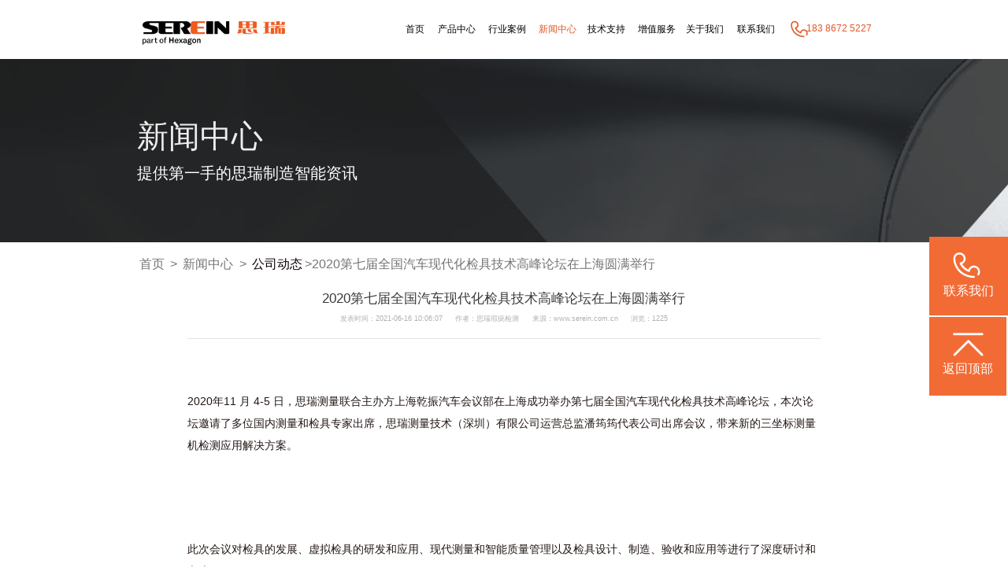

--- FILE ---
content_type: text/html; charset=utf-8
request_url: https://www.serein.com.cn/companynews/273.html
body_size: 8248
content:
<!DOCTYPE HTML>
<html lang="zh-cn">
<head>
<meta http-equiv="Content-Type" content="text/html; charset=utf-8">
<meta http-equiv='content-language' content='zh-CN'>
<title>2020第七届全国汽车现代化检具技术高峰论坛在上海圆满举行_思瑞测量</title>
<meta name="description" content="检具贯穿于整车开发过程，对提升整车质量有着重要地位，思瑞测量三坐标测量机针对检具检测有着丰富的案例和检测经验，为检具质量保驾护航。" />
<meta name="keywords" content="三坐标,三坐标测量仪,三坐标测量机,三坐标测量仪器,汽车测量方案,三坐标测量,精密测量" />
<meta name="robots" content="all"> 
<meta name="author" content="思瑞测量"> 
<meta name="build" content="2021-06-16 10:06:07"> 
<link href="/template/pc/skin/css/style.css?t=1752632688" rel="stylesheet" media="screen" type="text/css" />
<link href="/template/pc/skin/css/swiper.min.css?t=1660892412" rel="stylesheet" media="screen" type="text/css" />
<link href="/template/pc/skin/css/aos.css?t=1607741284" rel="stylesheet" media="screen" type="text/css" />
<script language="javascript" type="text/javascript" src="/template/pc/skin/js/jquery.min.js?t=1586584192"></script>
<script language="javascript" type="text/javascript" src="/template/pc/skin/js/else.js?t=1631759016"></script>
<script language="javascript" type="text/javascript" src="/template/pc/skin/js/swiper.min.js?t=1660891825"></script>
<script language="javascript" type="text/javascript" src="/template/pc/skin/js/aos.js?t=1625033321"></script>
<link rel="canonical" href="https://www.serein.com.cn/companynews/273.html">
<script type="application/ld+json">
    {
        "@context": "https://schema.org",
        "@type": "NewsArticle",
        "dateModified":"2021-06-16 10:06:07",
        "datePublished":"2020-11-27 17:11:09",
        "headline":"2020第七届全国汽车现代化检具技术高峰论坛在上海圆满举行",
        "image": [
          "/uploads/allimg/202105/20201127172850d1ef54.png"
        ],
        "author":"思瑞测量"
      }
    </script>
      <script type="application/ld+json">
      {
        "@context": "https://schema.org",
        "@type": "BreadcrumbList",
          "itemListElement": [{
            "@type": "ListItem",
            "position": 1,
            "name": "思瑞三坐标",
            "item": "https://www.serein.com.cn/"
          },{
            "@type": "ListItem",
            "position": 2,
            "name": "新闻中心",
            "item": "https://www.serein.com.cn/news/"
          },{
            "@type": "ListItem",
            "position": 3,
            "name": "公司动态",
            "item": "https://www.serein.com.cn/companynews/"
          }]
        }
</script>
<style>strong{font-weight: bold;}</style>
<script type="text/javascript" src="/public/static/common/js/ey_global.js?t=v1.5.9"></script>
</head>
<body>
<script charset="UTF-8" id="LA_COLLECT" src="https://sdk.51.la/js-sdk-pro.min.js"></script>
<script>LA.init({id: "JNKU0ZTqCQj9gtfQ",ck: "JNKU0ZTqCQj9gtfQ"})</script>
<!-- Clarity tracking code for http://www.serein.com.cn/ --><script>    (function(c,l,a,r,i,t,y){        c[a]=c[a]||function(){(c[a].q=c[a].q||[]).push(arguments)};        t=l.createElement(r);t.async=1;t.src="https://www.clarity.ms/tag/"+i+"?ref=bwt";        y=l.getElementsByTagName(r)[0];y.parentNode.insertBefore(t,y);    })(window, document, "clarity", "script", "7qov0bpe6l");</script>
<div class="header">
	<div class="w1400">
    		<div class="logo le"><a href="https://www.serein.com.cn"><img src="/uploads/allimg/20240716/1-240G61S951C0.png" alt="思瑞测量"></a></div>
            <div class="nav ri">
            	<ul class="le">
                    <li><a href="https://www.serein.com.cn" title="三坐标测量仪" >首页</a></li>
                                        <li class="">
                    	<a href="/product/" title="三坐标测量仪" target="_blank">产品中心</a>
                                                     <div class="sub_ttab sub_ttabproduct">
                            	
                            	<div class="tab_fenlei le">
                                	<b><a href="/measure/" title="三坐标通用检测设备" target="_blank">通用检测设备</a></b>                                    <div class="sanjifenlei">
                                    	                                            <a href="/cmm/" title="三坐标测量机供应" target="_blank">三坐标测量机</a>
                                                                                    <a href="/omm/" title="二次元影像测量仪" target="_blank">影像测量仪</a>
                                                                                    <a href="/scanner/" title="手持式测量扫描仪厂家" target="_blank">手持式扫描仪</a>
                                                                                    <a href="/portable/" title="便携式关节臂测量仪" target="_blank">关节臂测量仪</a>
                                                                                    <a href="/bluelight/" title="蓝光拍照式测量系统" target="_blank">蓝光拍照测量系统</a>
                                                                            </div>
                                </div>
                                
                                <div class="tab_fenlei le">
                                	<b><a href="/Intelligentdetection/" target="_blank" title="三坐标测量仪智能检测方案">智能检测方案</a></b>                                    <div class="sanjifenlei">
                                    	                                            <a href="/mobile/" title="三坐标测量仪手机检测方案" target="_blank">手机行业</a>
                                                                                    <a href="/smartwatch/" title="三坐标测量机手表检测方案" target="_blank">智能手表行业</a>
                                                                                    <a href="/pc/" title="三坐标测量机电脑检测方案" target="_blank">笔记本行业</a>
                                                                                    <a href="/headset/" title="三坐标测量仪耳机检测方案" target="_blank">耳机行业</a>
                                                                                    <a href="/5g2/" title="三坐标测量仪通讯检测方案" target="_blank">5G基站行业</a>
                                                                                    <a href="/auto1/" title="三坐标测量仪汽车检测方案" target="_blank">汽车零部件行业</a>
                                                                                    <a href="/other1/" title="三坐标测量仪检测方案" target="_blank">其它行业</a>
                                                                                    <a href="/Newenergybattery/" title="新能源电池行业智能检测" target="_blank">新能源电池行业</a>
                                                                                    <a href="/VRglass/" title="VR/AR眼镜行业检测方案" target="_blank">VR/AR眼镜行业</a>
                                                                                    <a href="/IntelligentMetrology/" title="影像测量仪外观瑕疵检测" target="_blank">外观瑕疵</a>
                                                                            </div>
                                </div>
                                <div class="tab_fenlei le">
<!--                                         <b><a target="_blank" href="/intelligentassembly/" title="三坐标测量机智能组装方案">智能组装方案</a></b>                                        <div class="sanjifenlei">
                                                                                    <a href="/mobile1/" target="_blank" title="影像测量仪手机检测方案">手机行业</a>
                                                                                    <a href="/5g1/" target="_blank" title="影像测量仪检测方案">通讯行业</a>
                                                                                    <a href="/other2/" target="_blank" title="影像测量仪方案">其它行业</a>
                                                                                </div>
                                    <div class="zhanwei"></div> -->
                                   <b><a target="_blank" href="/Intelligentsoftware/" title="三坐标测量仪计量软件">智能软件</a></b>                                        <div class="sanjifenlei">
                                                                                    <a href="/cae1/" target="_blank" title="三坐标工程仿真软件">设计与工程仿真软件</a>
                                                                                    <a href="/cmmsoftware/" target="_blank" title="三坐标测量仪软件">计量与检测软件</a>
                                                                                    <a href="/smartquality1/" target="_blank" title="思瑞三坐标质量云">质量管理软件</a>
                                                                                </div>
                                </div>
                                <div class="clr"></div>
                            </div>
                                           </li>
                				<li class="">
                                    <a href="/casestudy/" title="三坐标测量仪案例" target="_blank">
                                    行业案例</a>
                                                    <div class="sub_ttab">
                                                                    <a href="/auto/" title="三坐标测量机在汽车上的应用" target="_blank">汽车</a>
                                                                    <a href="/3c/" title="三坐标测量仪电子检测方案" target="_blank">电子</a>
                                                                    <a href="/medical/" title="三坐标测量仪医疗检测方案" target="_blank">医疗</a>
                                                                    <a href="/mould/" title="三坐标在摸具检具的应用" target="_blank">模具检具</a>
                                                                    <a href="/machinery/" title="三坐标测量仪如何检测通用机械" target="_blank">通用机械</a>
                                                                    <a href="/cnc/" title="影像测量仪如何检测成型件" target="_blank">成型件</a>
                                                                    <a href="/automation/" title="思瑞三坐标自动化应用方案" target="_blank">加工与检测自动化</a>
                                                                    <a href="/cae/" title="二次元测量仪" target="_blank">设计/加工/仿真</a>
                                                                    <a href="/quality/" title="思瑞三坐标" target="_blank">质量大数据</a>
                                                                    <a href="/aerospace/" title="" target="_blank">航空航天</a>
                                                                    <a href="/machine/" title="" target="_blank">机械重工</a>
                                                                    <a href="/others/" title="" target="_blank">其他行业</a>
                                                            </div>
                                            </li>   

                     <li class="on"><a href="/news/" title="三坐标测量机多少钱" target="_blank">新闻中心</a>
                                                    <div class="sub_ttab">
                                                                    <a href="/companynews/" title="影像测量仪资讯" target="_blank">公司动态</a>
                                                                    <a href="/industrynews/" title="思瑞三坐标测量仪资讯" target="_blank">行业新闻</a>
                                                                    <a href="/media/" title="思瑞三坐标测量仪价格" target="_blank">媒体宣传</a>
                                                            </div>
                                            <li class="">
                    	<a href="/support/" title="三坐标测量机多少钱" target="_blank">技术支持</a>
                                                     <div class="sub_ttab sub_ttabproduct1">
                            	<div class="tab_fenlei1 le">
                                    <b><a target="_blank" href="/video/" title="">视频中心</a></b>                                         <div class="sanjifenlei">
                                                                                      <a href="/cmmcase/" target="_blank" title="">案例</a>
                                                                                      <a href="/proproduct/" target="_blank" title="">产品</a>
                                                                                      <a href="/interview/" target="_blank" title="">活动</a>
                                                                                      <a href="/enterprise/" target="_blank" title="">企业</a>
                                                                                  </div>
                                 </div>
                            	<div class="tab_fenlei1 le">
                                	<b><a href="/productsupport/" title="三坐标测量仪产品技术支持" target="_blank">产品技术支持</a></b><b><a href="/applicationcenter/" target="_blank" title="三坐标测量机厂家">应用服务中心</a></b><b><a target="_blank" href="/problem/" title="三坐标知识解答">常见问题</a></b>                             
                                </div>
                                
                                <div class="clr"></div>
                            </div>
                                           </li>


                     <li class=""><a href="/afm/" title="高精度三坐标测量机" target="_blank">增值服务</a>
                                            <li class="">
                                          <a href="/about/" title="思瑞三坐标测量机" target="_blank">
                                          关于我们</a>
                                                          <div class="sub_ttab">
                                                                          <a href="/about/" rel="nofollow noopener" target="_blank" title="思瑞三坐标测量机">关于我们</a>
                                                                          <a href="http://www.hexagon.com.cn/" rel="nofollow noopener" target="_blank" title="海克斯康三坐标测量仪">海克斯康大中华区</a>
                                                                  </div>
                                                  </li>        
                    
			 				<li class="">
                                    <a href="/contact/" title="思瑞三坐标厂家" target="_blank">
                                    联系我们</a>
                                                    <div class="sub_ttab">
                                                                    <a href="/contactus/" title="思瑞二次元影像测量仪" target="_blank">联系我们</a>
                                                                    <a href="/yuyue/" title="思瑞影像测量仪" target="_blank">预约调研</a>
                                                            </div>
                                            </li>   

                                        <div class="clr"></div>
                </ul>
                <div class="tel_header le">183 8672 5227</div>
                <Div class="clr"></Div>
            </div>
            <div class="clr"></div>
    </div>
</div>


<div class="sub_banner" style="background-image: url(/uploads/allimg/20210319/1-210319192H1952.jpg)">
	<div class="table">
    	<div class="tbc">
                    	<b>新闻中心</b>
            <span>提供第一手的思瑞制造智能资讯</span>
                    </div>
    </div>
</div>
<Div class="position" style="background:#fff;">
	<div class="w1400">
    	 <a href='/' class=''>首页</a> &gt; <a href='/news/' class=''>新闻中心</a> &gt; <a href='/companynews/'>公司动态</a>>2020第七届全国汽车现代化检具技术高峰论坛在上海圆满举行    </div>
</Div>
<div class="news_body_box">
	<div class="w1400">
    	<h1>2020第七届全国汽车现代化检具技术高峰论坛在上海圆满举行</h1>
        <div class="time">
        	<span>发表时间：2021-06-16 10:06:07</span>
            <span>作者：思瑞瑕疵检测</span>
            <span>来源：www.serein.com.cn</span>
            <span>浏览：1225</span>
            <span style="display: none;"><script src='/index.php?m=api&c=Ajax&a=arcclick&type=view&aids=273' type='text/javascript' language='javascript'></script></span>
        </div>
        
        <div class="news_article_body">
        	<p>				</p><p><br/></p><p>2020年11 月 4-5 日，<a href="https://www.serein.com.cn/"  target="_blank"  >思瑞</a>测量联合主办方上海乾振汽车会议部在上海成功举办第七届全国汽车现代化检具技术高峰论坛，本次论坛邀请了多位国内测量和检具专家出席，思瑞测量技术（深圳）有限公司运营总监潘筠筠代表公司出席会议，带来新的<a href="https://www.serein.com.cn/"  target="_blank"  >三坐标测量机</a>检测应用解决方案。</p><p><br/></p><p>&nbsp;</p><p><br/></p><p>此次会议对检具的发展、虚拟检具的研发和应用、现代测量和智能质量管理以及检具设计、制造、验收和应用等进行了深度研讨和交流。</p><p>&nbsp;<img title="2020第七届全国汽车现代化检具技术高峰论坛在上海圆满举行(图1)" alt="2020第七届全国汽车现代化检具技术高峰论坛在上海圆满举行(图1)" style="max-width:100%!important;height:auto!important;" src="/uploads/allimg/202105/20201127172850d1ef54.png"/></p><p>智慧检测：</p><p>&nbsp;</p><p>思瑞测量技术（深圳）有限公司运营总监潘筠筠为大家阐述了汽车行业检测新趋势，并以智能质量管理为主题进行了分享：基于ONE HEXAGON的新业务，<a href="https://www.serein.com.cn/"  target="_blank"  >三坐标</a>测量机检测逐步往复合型应用及在线型应用方向发展，质量数据的管理也趋向于3D可视化；质量数据贯穿产品全生命周期，是保障产品品质的“利器”，思瑞智能检测方案完全兼容三坐标测量机测点，光学点云及在线的相关测量设备的数据输出等，有效实现基于云数据的在线实施分析和管控，且和MES系统可以实现无缝对接，为产品检测添加质量控制新动力。</p><p>&nbsp;<img title="2020第七届全国汽车现代化检具技术高峰论坛在上海圆满举行(图2)" alt="2020第七届全国汽车现代化检具技术高峰论坛在上海圆满举行(图2)" style="max-width:100%!important;height:auto!important;" src="/uploads/allimg/202105/20201127172851c4c4ea.png"/></p><p>针对汽车个性化需求的发展，思瑞基于企业痛点、难点给出具体三坐标测量机解决方案，实现“模块化”平台研发制造，进行汽车模块的匹配设计，可迅速调整汽车设计方案，缩短研发周期，降低研发成本，应用新技术，进一步缩短产品上市前的数据验证时间；并通过设备、传感器和软件的快速调整能力，适应多产品生产。</p><p>&nbsp;</p><p><img title="2020第七届全国汽车现代化检具技术高峰论坛在上海圆满举行(图3)" alt="2020第七届全国汽车现代化检具技术高峰论坛在上海圆满举行(图3)" style="max-width:100%!important;height:auto!important;" src="/uploads/allimg/202105/202011271728519d6570.png"/></p><p><img title="2020第七届全国汽车现代化检具技术高峰论坛在上海圆满举行(图4)" alt="2020第七届全国汽车现代化检具技术高峰论坛在上海圆满举行(图4)" style="max-width:100%!important;height:auto!important;" src="/uploads/allimg/202105/202011271728505bf35f.png"/></p><p>大咖讲坛</p><p>会议现场技术氛围浓厚，各位嘉宾们带来的精彩内容分享和精辟论述：上海大学教授李明详细介绍了虚拟检具的关键问题与应用,泛亚汽车技术中心有限公司尺寸工程专家田克平阐述了对检具行业未来的展望，上汽大众汽车有限公司测量主管黄芳岑阐述了检具制造验收的做法及体会，美国机械工程学会GD&amp;T专家俞吉长详细介绍了GD&amp;T标准的更新及其对检具的影响，蔚来汽车有限公司尺寸工程部主任工程师邵建国介绍了蔚来汽车检具开发的快与变，无锡恩梯量仪科技有限公司 CEO 黎星亮介绍了新时代柔性、信息化测量技术及缺陷测量，利锐特汽车科技为大家带来视觉技术改变检具的介绍，各路专家齐聚带来了难得的知识盛筵！</p><p>&nbsp;</p><p>各路嘉宾与参会代表就大家在检具研发与应用中遇到的相关问题还进行了面对面的深度探讨。活动最后还专门组织参会人员前往上汽大众三厂实地考察。</p><p>&nbsp;<img title="2020第七届全国汽车现代化检具技术高峰论坛在上海圆满举行(图5)" alt="2020第七届全国汽车现代化检具技术高峰论坛在上海圆满举行(图5)" style="max-width:100%!important;height:auto!important;" src="/uploads/allimg/202105/20201127172851e15694.png"/></p><p><br/></p><p>&nbsp;</p><p>检具贯穿于整车开发过程，对提升整车质量有着重要地位，思瑞测量三坐标测量机针对检具检测有着丰富的案例和检测经验，为检具质量保驾护航。通过此次会议，不仅让汽车检具人理清了思路，定位了发展方向，还对其他领域的产品质量保障有着借鉴作用，更有着移植和深化应用的前景。</p><p>&nbsp;</p><p><br/></p><p>
			</p>        </div>
   <!--            <span>Tag：</span>
                <a href="/tags/2.html" class="tag tags bg-yellow radius-rounded text-white margin-small-bottom padding-small"
             target="_blank" >三坐标测量仪</a>
                <a href="/tags/5.html" class="tag tags bg-yellow radius-rounded text-white margin-small-bottom padding-small"
             target="_blank" >影像测量仪</a>
                <a href="/tags/1.html" class="tag tags bg-yellow radius-rounded text-white margin-small-bottom padding-small"
             target="_blank" >三坐标</a>
          -->
    </div>
</div>
<div class="prev_next">
	<div class="w1400">
    	<div>上一个:              <a href="/companynews/272.html" title="三坐标测量仪软件PC-DMIS 2020 R2全新上新">三坐标测量仪软件PC-DMIS 2020 R2全新上新</a>
            </div>
    	<div>下一个:              <a href="/companynews/274.html" title="第三届“思瑞”杯三坐标&amp;影像仪服务应用技能大赛擂响战">第三届“思瑞”杯三坐标&amp;影像仪服务应用技能大赛擂响战</a>
            </div>
                        <a href="/powertrain/" class="back">返回列表</a>
                    
    </div>
</div>
<div class="prev_next">
	<div class="w1400">
            	<div>最新文章: 
            
<a href='/battery/1506.html'  title="新能源汽车芯片壳盖尺寸怎么检？思瑞大视野闪测检测方案高效搞定!   ">新能源汽车芯片壳盖尺寸怎么检？思瑞大视野闪测检测方案高效搞定!   </a>
  
        </div>
            	<div>最新文章: 
            
<a href='/3dglass/1505.html'  title="3C电子行业CG玻璃板影像测量仪检测">3C电子行业CG玻璃板影像测量仪检测</a>
  
        </div>
                <div>推荐文章: <a href='/battery/1506.html'  title="新能源汽车芯片壳盖尺寸怎么检？思瑞大视野闪测检测方案高效搞定!   ">新能源汽车芯片壳盖尺寸怎么检？思瑞大视野闪测检测方案高效搞定!   </a>
        </div>
        <div>推荐文章: <a href='/3dglass/1505.html'  title="3C电子行业CG玻璃板影像测量仪检测">3C电子行业CG玻璃板影像测量仪检测</a>
        </div>
  
    </div>
</div>


<div class="footer">
	<div class="w1400">
    	<div class="fot_tel">
        	<span class="fottel">电话：+86 0755 2971 8601</span>
            <span class="fotchuan">传真：+86 0755 2971 0135</span>
            <span class="fotdizhi">地址: 深圳市宝安区福永街道和平社区和泰工业区和丰工业园第6栋</span>
        </div>
        <div class="fot_navs">
        	<div class="fot_navs_le le">              
                            	<div class="fotnavli" >
                	<b><a href="/product/" target="_blank" title="三坐标测量仪">产品中心</a></b>
                                            <a href="/measure/" target="_blank" title="三坐标通用检测设备">通用检测设备</a>
                                                <a href="/Intelligentdetection/" target="_blank" title="三坐标测量仪智能检测方案">智能检测方案</a>
                                                <a href="/Intelligentsoftware/" target="_blank" title="三坐标测量仪计量软件">智能软件</a>
                                                <a href="/otherproject/" target="_blank" title="">其他专业检测方案</a>
                                        </div>
                            	<div class="fotnavli" >
                	<b><a href="/casestudy/" target="_blank" title="三坐标测量仪案例">行业案例</a></b>
                                            <a href="/auto/" target="_blank" title="三坐标测量机在汽车上的应用">汽车</a>
                                                <a href="/3c/" target="_blank" title="三坐标测量仪电子检测方案">电子</a>
                                                <a href="/medical/" target="_blank" title="三坐标测量仪医疗检测方案">医疗</a>
                                                <a href="/mould/" target="_blank" title="三坐标在摸具检具的应用">模具检具</a>
                                                <a href="/machinery/" target="_blank" title="三坐标测量仪如何检测通用机械">通用机械</a>
                                                <a href="/cnc/" target="_blank" title="影像测量仪如何检测成型件">成型件</a>
                                                <a href="/automation/" target="_blank" title="思瑞三坐标自动化应用方案">加工与检测自动化</a>
                                                <a href="/cae/" target="_blank" title="二次元测量仪">设计/加工/仿真</a>
                                                <a href="/quality/" target="_blank" title="思瑞三坐标">质量大数据</a>
                                                <a href="/aerospace/" target="_blank" title="">航空航天</a>
                                                <a href="/machine/" target="_blank" title="">机械重工</a>
                                                <a href="/others/" target="_blank" title="">其他行业</a>
                                        </div>
                            	<div class="fotnavli" >
                	<b><a href="/news/" target="_blank" title="三坐标测量机多少钱">新闻中心</a></b>
                                            <a href="/companynews/" target="_blank" title="影像测量仪资讯">公司动态</a>
                                                <a href="/industrynews/" target="_blank" title="思瑞三坐标测量仪资讯">行业新闻</a>
                                                <a href="/media/" target="_blank" title="思瑞三坐标测量仪价格">媒体宣传</a>
                                        </div>
                            	<div class="fotnavli" >
                	<b><a href="/support/" target="_blank" title="三坐标测量机多少钱">技术支持</a></b>
                                            <a href="/productsupport/" target="_blank" title="三坐标测量仪产品技术支持">产品技术支持</a>
                                                <a href="/applicationcenter/" target="_blank" title="三坐标测量机厂家">应用服务中心</a>
                                                <a href="/problem/" target="_blank" title="三坐标知识解答">常见问题</a>
                                                <a href="/video/" target="_blank" title="">视频中心</a>
                                        </div>
                            	<div class="fotnavli"  style="display: none;">
                	<b><a href="/afm/" target="_blank" title="高精度三坐标测量机">增值服务</a></b>
                                    </div>
                            	<div class="fotnavli" >
                	<b><a href="/aboutus/" target="_blank" title="思瑞三坐标测量仪">关于我们</a></b>
                                            <a href="/about/" target="_blank" title="思瑞三坐标测量机">关于我们</a>
                                                <a href="http://www.hexagon.com.cn/" target="_blank" title="海克斯康三坐标测量仪">海克斯康大中华区</a>
                                        </div>
                            	<div class="fotnavli" >
                	<b><a href="/contact/" target="_blank" title="思瑞三坐标厂家">联系我们</a></b>
                                            <a href="/contactus/" target="_blank" title="思瑞二次元影像测量仪">联系我们</a>
                                                <a href="/yuyue/" target="_blank" title="思瑞影像测量仪">预约调研</a>
                                        </div>
                                
                <Div class="clr"></Div>
            </div>
            <div class="fot_nav_logo ri">
            	<div class="fotlogo">
                	<a href="https://www.serein.com.cn" title="思瑞测量" target="_blank"><img src="/template/pc/skin/images/index_82.png" alt="思瑞测量"></a>
                    <img src="/uploads/allimg/20230928/1-23092Q10111X2.jpg" alt="二次元影像测量仪" >
                    <div class="clr"></div>
                </div>
                <p>公安联网备案号:<br>44030602003243 - <a href="https://beian.miit.gov.cn/" rel="nofollow" target="_blank">粤ICP备05004781号</a></p>
            </div>
            <div class="clr"></div>
        </div>
    </div>
        <div class="fot_copy">
    	<div class="w1400">
        	<p>热门推荐产品：<a href="/cmm/1356.html" title="STABLE 经济型三坐标测量机" target="_blank">STABLE 经济型三坐标测量机</a><a href="/cmm/1410.html" title="Rumba 系列高精度三坐标测量机" target="_blank">Rumba 系列高精度三坐标测量机</a><a href="/cmm/1443.html" title="Croma系列 升级款三坐标测量机" target="_blank">Croma系列 升级款三坐标测量机</a><a href="/scanner/1453.html" title="CereScan 智能灵动手持三维扫描仪" target="_blank">CereScan 智能灵动手持三维扫描仪</a><a href="/omm/161.html" title="ViewMax E系列 全自动影像测量仪" target="_blank">ViewMax E系列 全自动影像测量仪</a><a href="/omm/1266.html" title="NEW STANDARD系列自动影像测量仪" target="_blank">NEW STANDARD系列自动影像测量仪</a></p>
        </div>
    </div>
</div>
<div class="xuanfu">
	<ul>
        <li class="phonenum">
        	<div class="phone_le le">
            	<a href="/contactus/" target="_blank">
            	<img src="/template/pc/skin/images/zaixiankefu_07.png" alt="三坐标检测仪电话">
            	<span>联系我们</span>
                </a>
            </div>
        	<div class="phone_ri le">
            <a href="/contactus/" target="_blank">
            	<p>183 8672 5227</p>
                 </a>
            </div>
        </li>
        <li class="GoTop">
        	<img src="/template/pc/skin/images/zaixiankefu_10.png" alt="三坐标测量仪">
            <span>返回顶部</span>
        </li> 
    </ul>
</div>
<script>
var _hmt = _hmt || [];
(function() {
  var hm = document.createElement("script");
  hm.src = "https://hm.baidu.com/hm.js?da4902cb0bc38210839714ebdcf0efc3";
  var s = document.getElementsByTagName("script")[0]; 
  s.parentNode.insertBefore(hm, s);
})();
</script>

<script>
(function(){
var el = document.createElement("script");
el.src = "https://sf1-scmcdn-tos.pstatp.com/goofy/ttzz/push.js?2e55f4eb13dafff111746b5d404f8eabe6f95d47a979bbbb6ac008abe881f952c9fc98bdf48f9d39323380db7fe2fda3660b1d97a865b671e3092d4a3f8dd364f82c04017ffbb5163978f1886feeb126";
el.id = "ttzz";
var s = document.getElementsByTagName("script")[0];
s.parentNode.insertBefore(el, s);
})(window)
</script>
<script>
  (function () { 
    var url = document.location.href; 
    url=url.split('?')[0]
    console.log(url);
  $.ajax({ 
   url: 'https://www.serein.com.cn/tuisong.php', 
  type: 'POST',
  data: { url: url }, 
  dataType: 'JSON', 
  success: function (data) { 
    console.log(data.f1) }, 
    error: function () { 
      console.log("错误") 
    } 
      }); 
      })();
      </script>
<!-- Global site tag (gtag.js) - Google Analytics -->
<script async src="https://www.googletagmanager.com/gtag/js?id=G-6SVQW866BP"></script>
<script>
  window.dataLayer = window.dataLayer || [];
  function gtag(){dataLayer.push(arguments);}
  gtag('js', new Date());

  gtag('config', 'G-6SVQW866BP');
</script>
<script language="javascript">
<!--
var LiveAutoInvite0='<font style="font-size:10px;">您好，来自%IP%的朋友</font>';
var LiveAutoInvite1='<font style="font-size:10px;">来自首页的对话</font>';
var LiveAutoInvite2='<font style="font-size:10px;">欢迎您光临思瑞测量官网！<br>您有任何技术或业务咨询，都可以与我们沟通，也可以拨打400-8800-268热线！<br></font>';
//-->
</script>
<script language="javascript" src="https://lr.zoosnet.net/JS/LsJS.aspx?siteid=LEF48901505&float=1&lng=cn"></script>
<script type="text/javascript">var root_dir="";var ey_u_switch=1;var ey_aid=273;</script>
<script language="javascript" type="text/javascript" src="/public/static/common/js/ey_footer.js?t=v1.5.9"></script>
</body>
</html>


--- FILE ---
content_type: text/html;charset=utf-8
request_url: https://www.serein.com.cn/index.php?m=api&c=Ajax&a=arcclick&type=view&aids=273
body_size: 429
content:
document.write('1226');


--- FILE ---
content_type: application/javascript
request_url: https://www.serein.com.cn/template/pc/skin/js/else.js?t=1631759016
body_size: 683
content:
// JavaScript Document
$(document).ready(function(){
		$(".tabnav span").hover(function(){
			$(this).addClass("on").siblings().removeClass("on");
			var i =$(this).index();
			$(".tab_li").eq(i).css("display","block").siblings().css("display","none");
			});
		$("a.zanbuxuyao").click(function(){
			 $(".xuanfu2").fadeOut();
			})
		
		$(".GoTop").click(function () {
					$('html,body').stop().animate({
						scrollTop: '0px'
					}, 300);
		});

$(".header .nav li").hover(function(){
		if($(this).children()){
			$(this).find(".sub_ttab").stop().slideDown("fast");
		}
	},function(){
		$(this).find(".sub_ttab").stop().slideUp("fast");
		})
			
	AOS.init({
	  offset: 200,
	  duration: 500,
	  easing: 'ease-in',
	  delay: 100,
	  disable: 'mobile'
	});
		//placeholder 兼容ie 开始
	 	 if (isLowIE()) {
			$("input").each(function (index, item) {
				var placeholder = $(this).attr("placeholder");
				$(this).val(placeholder);
			})
		 }
		 //placeholder 兼容ie 结束
	})

function isLowIE() {
        if (navigator.appName == "Microsoft Internet Explorer" && navigator.appVersion.match(/7./i) == "7.") {
            return true;
        }
        else if (navigator.appName == "Microsoft Internet Explorer" && navigator.appVersion.match(/8./i) == "8.") {
            return true;
        }
        else if (navigator.appName == "Microsoft Internet Explorer" && navigator.appVersion.match(/9./i) == "9.") {
            return true;
        }
        else if (navigator.appName == "Microsoft Internet Explorer") {
            return true;
        } else {
            return false;
        }
}
